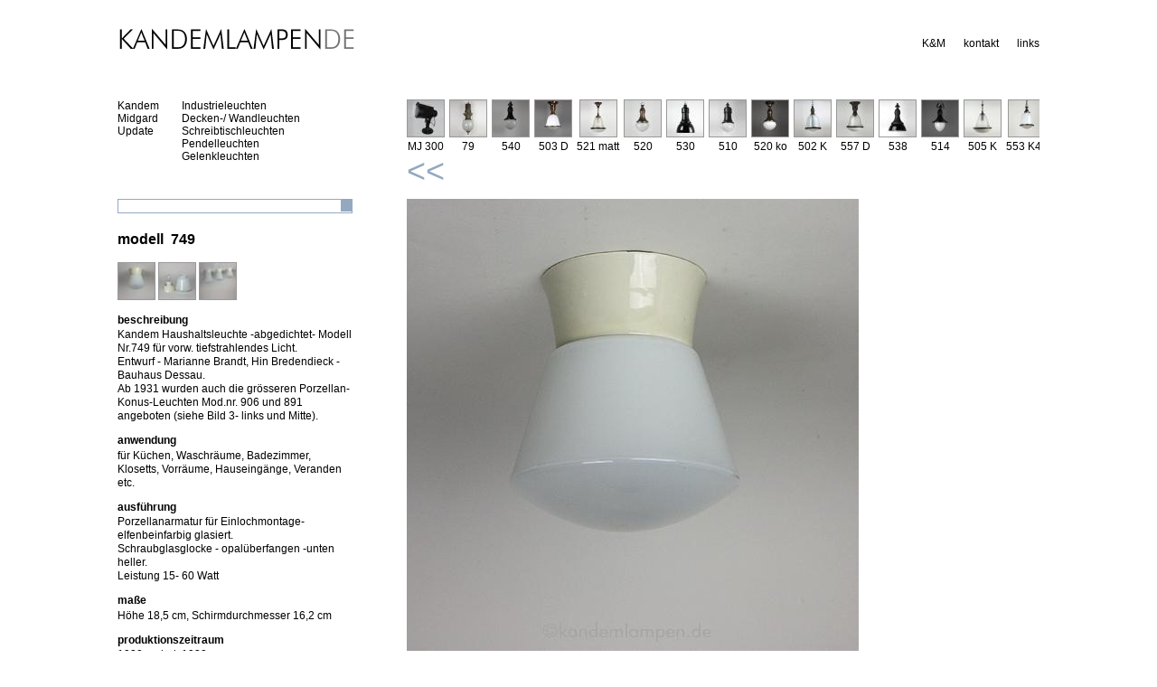

--- FILE ---
content_type: text/html; charset=UTF-8
request_url: https://kandemlampen.de/index.php?modell=749&amp;kategorie=5&amp;pic=2
body_size: 4712
content:
<!DOCTYPE html PUBLIC "-//W3C//DTD XHTML 1.0 Strict//EN" "http://www.w3.org/TR/xhtml1/DTD/xhtml1-strict.dtd">
<html xmlns="http://www.w3.org/1999/xhtml" lang="de">
<head>
<meta http-equiv="Content-Type" content="text/html; charset=utf-8" />
<title>Kandemlampen Modell 749</title>
<meta name="description" content="Kandemlampen.de ist eine Zusammenstellung von verschiedenen Lampen mit dokumentarischem Anspruch und spezieller Ausrichtung auf Kandem, Midgard und Zeiss-Ikon." />
<meta name="copyright" content="Copyright (c) 2010 Uli Steube" />
<meta name="author" content="Uli Steube" />
<link rel="stylesheet" type="text/css" href="kandemlampen.css" />
</head>
<body onload="init()">
<div id="wrap">
  <div id="header">
  <a href="index.php?lang=de"><img src="logo.gif" alt="Logo Kandemlampen" width="263" height="26" style="border:none;" /></a>

    <div id="nav">
      <ul>
        <!--<li><a href="index.php?seite=hauptseite&lang="></a></li>-->
        <li><a href="index.php?seite=geschichte&amp;lang=de">K&amp;M</a></li>
        <li><a href="index.php?seite=impressum&amp;lang=de">kontakt</a></li>
        <li><a href="index.php?seite=links&amp;lang=de">links</a></li>
		 <!--<li><a href="index.php?modell=749&amp;amp;kategorie=5&amp;amp;pic=2&lang=en">englisch</a></li>-->
      </ul>
    </div>
  </div>
  
<div id="links">

    <ul class="l">
      <li><a href='index.php?amp;kategorie=5&amp;amp;pic=2&amp;hersteller=Kandem'>Kandem</a></li>
<li><a href='index.php?amp;kategorie=5&amp;amp;pic=2&amp;hersteller=Midgard'>Midgard</a></li>
<li><a href='index.php?amp;kategorie=5&amp;amp;pic=2&amp;hersteller=Update'>Update</a></li>
    </ul>


    <ul class="l">
      <li><a href='index.php?amp;kategorie=5&amp;amp;pic=2&amp;kategorie=1'>Industrieleuchten</a></li>
<li><a href='index.php?amp;kategorie=5&amp;amp;pic=2&amp;kategorie=2'>Decken-/ Wandleuchten</a></li>
<li><a href='index.php?amp;kategorie=5&amp;amp;pic=2&amp;kategorie=3'>Schreibtischleuchten</a></li>
<li><a href='index.php?amp;kategorie=5&amp;amp;pic=2&amp;kategorie=4'>Pendelleuchten</a></li>
<li><a href='index.php?amp;kategorie=5&amp;amp;pic=2&amp;kategorie=5'>Gelenkleuchten</a></li>
    </ul>


    <ul class="r">
          </ul>
 


    <form action="index.php" method="get" id="textsearch">
	<div>
      <input name="search" type="text" id="txt" value=""/>
     <!-- <input type="image" name="imageField" src="images/downbox1.gif" />-->
	 <input type="submit"  id="knopf" />
	 </div>
    </form>


  <h2>modell&nbsp;&nbsp;749</h2>

<a href='index.php?modell=749&amp;amp;amp;kategorie=5&amp;amp;amp;pic=2&amp;amp;pic=1' onclick='return bild("images/Kandem/749/1.jpg")'><img src="images/Kandem/749/1_tn.jpg" alt="749" /></a>
<a href='index.php?modell=749&amp;amp;amp;kategorie=5&amp;amp;amp;pic=2&amp;amp;pic=2' onclick='return bild("images/Kandem/749/2.jpg")'><img src="images/Kandem/749/2_tn.jpg" alt="749" /></a>
<a href='index.php?modell=749&amp;amp;amp;kategorie=5&amp;amp;amp;pic=2&amp;amp;pic=3' onclick='return bild("images/Kandem/749/3.jpg")'><img src="images/Kandem/749/3_tn.jpg" alt="749" /></a><h4>beschreibung</h4><p>Kandem Haushaltsleuchte -abgedichtet- Modell Nr.749 für vorw. tiefstrahlendes Licht.<br />
Entwurf - Marianne Brandt, Hin Bredendieck -Bauhaus Dessau.<br />
Ab 1931 wurden auch die grösseren Porzellan-Konus-Leuchten Mod.nr. 906 und 891 angeboten (siehe Bild 3- links und Mitte).</p>
<h4>anwendung</h4><p>für Küchen, Waschräume, Badezimmer, Klosetts, Vorräume, Hauseingänge, Veranden etc.</p>
<h4>ausf&uuml;hrung</h4><p>Porzellanarmatur für Einlochmontage- elfenbeinfarbig glasiert.<br />
Schraubglasglocke - opalüberfangen -unten heller.<br />
Leistung 15- 60 Watt</p>
<h4>ma&szlig;e</h4><p>Höhe 18,5 cm, Schirmdurchmesser 16,2 cm</p>
<h4>produktionszeitraum</h4><p>1930 - mind. 1939</p>
 </div> 
<div id="rechts">


  <div id="filterfield">  
  <div id="scroller" style="width: 12740px">
    <dl><dt><a href="index.php?modell=MJ 300&amp;amp;kategorie=5&amp;amp;pic=2"><img src="images/Kandem/MJ_300/1_tn.jpg" alt="MJ_300"/></a></dt><dd>MJ 300</dd></dl><dl><dt><a href="index.php?modell=79&amp;amp;kategorie=5&amp;amp;pic=2"><img src="images/Kandem/79/1_tn.jpg" alt="79"/></a></dt><dd>79</dd></dl><dl><dt><a href="index.php?modell=540&amp;amp;kategorie=5&amp;amp;pic=2"><img src="images/Kandem/540/1_tn.jpg" alt="540"/></a></dt><dd>540</dd></dl><dl><dt><a href="index.php?modell=503 D&amp;amp;kategorie=5&amp;amp;pic=2"><img src="images/Kandem/503_D/1_tn.jpg" alt="503_D"/></a></dt><dd>503 D</dd></dl><dl><dt><a href="index.php?modell=521 matt&amp;amp;kategorie=5&amp;amp;pic=2"><img src="images/Kandem/521_matt/1_tn.jpg" alt="521_matt"/></a></dt><dd>521 matt</dd></dl><dl><dt><a href="index.php?modell=520&amp;amp;kategorie=5&amp;amp;pic=2"><img src="images/Kandem/520/1_tn.jpg" alt="520"/></a></dt><dd>520</dd></dl><dl><dt><a href="index.php?modell=530&amp;amp;kategorie=5&amp;amp;pic=2"><img src="images/Kandem/530/1_tn.jpg" alt="530"/></a></dt><dd>530</dd></dl><dl><dt><a href="index.php?modell=510&amp;amp;kategorie=5&amp;amp;pic=2"><img src="images/Kandem/510/1_tn.jpg" alt="510"/></a></dt><dd>510</dd></dl><dl><dt><a href="index.php?modell=520 ko&amp;amp;kategorie=5&amp;amp;pic=2"><img src="images/Kandem/520_ko/1_tn.jpg" alt="520_ko"/></a></dt><dd>520 ko</dd></dl><dl><dt><a href="index.php?modell=502 K&amp;amp;kategorie=5&amp;amp;pic=2"><img src="images/Kandem/502_K/1_tn.jpg" alt="502_K"/></a></dt><dd>502 K</dd></dl><dl><dt><a href="index.php?modell=557 D&amp;amp;kategorie=5&amp;amp;pic=2"><img src="images/Kandem/557_D/1_tn.jpg" alt="557_D"/></a></dt><dd>557 D</dd></dl><dl><dt><a href="index.php?modell=538&amp;amp;kategorie=5&amp;amp;pic=2"><img src="images/Kandem/538/1_tn.jpg" alt="538"/></a></dt><dd>538</dd></dl><dl><dt><a href="index.php?modell=514&amp;amp;kategorie=5&amp;amp;pic=2"><img src="images/Kandem/514/1_tn.jpg" alt="514"/></a></dt><dd>514</dd></dl><dl><dt><a href="index.php?modell=505 K&amp;amp;kategorie=5&amp;amp;pic=2"><img src="images/Kandem/505_K/1_tn.jpg" alt="505_K"/></a></dt><dd>505 K</dd></dl><dl><dt><a href="index.php?modell=553 K40&amp;amp;kategorie=5&amp;amp;pic=2"><img src="images/Kandem/553_K40/1_tn.jpg" alt="553_K40"/></a></dt><dd>553 K40</dd></dl><dl><dt><a href="index.php?modell=534&amp;amp;kategorie=5&amp;amp;pic=2"><img src="images/Kandem/534/1_tn.jpg" alt="534"/></a></dt><dd>534</dd></dl><dl><dt><a href="index.php?modell=552 k&amp;amp;kategorie=5&amp;amp;pic=2"><img src="images/Kandem/552_k/1_tn.jpg" alt="552_k"/></a></dt><dd>552 k</dd></dl><dl><dt><a href="index.php?modell=541&amp;amp;kategorie=5&amp;amp;pic=2"><img src="images/Kandem/541/1_tn.jpg" alt="541"/></a></dt><dd>541</dd></dl><dl><dt><a href="index.php?modell=523&amp;amp;kategorie=5&amp;amp;pic=2"><img src="images/Kandem/523/1_tn.jpg" alt="523"/></a></dt><dd>523</dd></dl><dl><dt><a href="index.php?modell=553 r&amp;amp;kategorie=5&amp;amp;pic=2"><img src="images/Update/553_r/1_tn.jpg" alt="553_r"/></a></dt><dd>553 r</dd></dl><dl><dt><a href="index.php?modell=529&amp;amp;kategorie=5&amp;amp;pic=2"><img src="images/Kandem/529/1_tn.jpg" alt="529"/></a></dt><dd>529</dd></dl><dl><dt><a href="index.php?modell=551&amp;amp;kategorie=5&amp;amp;pic=2"><img src="images/Kandem/551/1_tn.jpg" alt="551"/></a></dt><dd>551</dd></dl><dl><dt><a href="index.php?modell=564 H em&amp;amp;kategorie=5&amp;amp;pic=2"><img src="images/Kandem/564_H_em/1_tn.jpg" alt="564_H_em"/></a></dt><dd>564 H em</dd></dl><dl><dt><a href="index.php?modell=564 em&amp;amp;kategorie=5&amp;amp;pic=2"><img src="images/Kandem/564_em/1_tn.jpg" alt="564_em"/></a></dt><dd>564 em</dd></dl><dl><dt><a href="index.php?modell=591 K&amp;amp;kategorie=5&amp;amp;pic=2"><img src="images/Kandem/591_K/1_tn.jpg" alt="591_K"/></a></dt><dd>591 K</dd></dl><dl><dt><a href="index.php?modell=595 em&amp;amp;kategorie=5&amp;amp;pic=2"><img src="images/Kandem/595_em/1_tn.jpg" alt="595_em"/></a></dt><dd>595 em</dd></dl><dl><dt><a href="index.php?modell=593 KK&amp;amp;kategorie=5&amp;amp;pic=2"><img src="images/Kandem/593_KK/1_tn.jpg" alt="593_KK"/></a></dt><dd>593 KK</dd></dl><dl><dt><a href="index.php?modell=600&amp;amp;kategorie=5&amp;amp;pic=2"><img src="images/Kandem/600/1_tn.jpg" alt="600"/></a></dt><dd>600</dd></dl><dl><dt><a href="index.php?modell=533 r&amp;amp;kategorie=5&amp;amp;pic=2"><img src="images/Kandem/533_r/1_tn.jpg" alt="533_r"/></a></dt><dd>533 r</dd></dl><dl><dt><a href="index.php?modell=565 K30&amp;amp;kategorie=5&amp;amp;pic=2"><img src="images/Kandem/565_K30/1_tn.jpg" alt="565_K30"/></a></dt><dd>565 K30</dd></dl><dl><dt><a href="index.php?modell=574&amp;amp;kategorie=5&amp;amp;pic=2"><img src="images/Kandem/574/1_tn.jpg" alt="574"/></a></dt><dd>574</dd></dl><dl><dt><a href="index.php?modell=573&amp;amp;kategorie=5&amp;amp;pic=2"><img src="images/Kandem/573/1_tn.jpg" alt="573"/></a></dt><dd>573</dd></dl><dl><dt><a href="index.php?modell=533 KK&amp;amp;kategorie=5&amp;amp;pic=2"><img src="images/Kandem/533_KK/1_tn.jpg" alt="533_KK"/></a></dt><dd>533 KK</dd></dl><dl><dt><a href="index.php?modell=603&amp;amp;kategorie=5&amp;amp;pic=2"><img src="images/Kandem/603/1_tn.jpg" alt="603"/></a></dt><dd>603</dd></dl><dl><dt><a href="index.php?modell=537&amp;amp;kategorie=5&amp;amp;pic=2"><img src="images/Kandem/537/1_tn.jpg" alt="537"/></a></dt><dd>537</dd></dl><dl><dt><a href="index.php?modell=542&amp;amp;kategorie=5&amp;amp;pic=2"><img src="images/Kandem/542/1_tn.jpg" alt="542"/></a></dt><dd>542</dd></dl><dl><dt><a href="index.php?modell=110&amp;amp;kategorie=5&amp;amp;pic=2"><img src="images/Midgard/110/1_tn.jpg" alt="110"/></a></dt><dd>110</dd></dl><dl><dt><a href="index.php?modell=114 G2&amp;amp;kategorie=5&amp;amp;pic=2"><img src="images/Midgard/114_G2/1_tn.jpg" alt="114_G2"/></a></dt><dd>114 G2</dd></dl><dl><dt><a href="index.php?modell=648 opal&amp;amp;kategorie=5&amp;amp;pic=2"><img src="images/Kandem/648_opal/1_tn.jpg" alt="648_opal"/></a></dt><dd>648 opal</dd></dl><dl><dt><a href="index.php?modell=634 D spg&amp;amp;kategorie=5&amp;amp;pic=2"><img src="images/Kandem/634_D_spg/1_tn.jpg" alt="634_D_spg"/></a></dt><dd>634 D spg</dd></dl><dl><dt><a href="index.php?modell=116&amp;amp;kategorie=5&amp;amp;pic=2"><img src="images/Midgard/116/1_tn.jpg" alt="116"/></a></dt><dd>116</dd></dl><dl><dt><a href="index.php?modell=612 spg&amp;amp;kategorie=5&amp;amp;pic=2"><img src="images/Kandem/612_spg/1_tn.jpg" alt="612_spg"/></a></dt><dd>612 spg</dd></dl><dl><dt><a href="index.php?modell=588&amp;amp;kategorie=5&amp;amp;pic=2"><img src="images/Kandem/588/1_tn.jpg" alt="588"/></a></dt><dd>588</dd></dl><dl><dt><a href="index.php?modell=595 TT&amp;amp;kategorie=5&amp;amp;pic=2"><img src="images/Kandem/595_TT/1_tn.jpg" alt="595_TT"/></a></dt><dd>595 TT</dd></dl><dl><dt><a href="index.php?modell=535 spg&amp;amp;kategorie=5&amp;amp;pic=2"><img src="images/Kandem/535_spg/1_tn.jpg" alt="535_spg"/></a></dt><dd>535 spg</dd></dl><dl><dt><a href="index.php?modell=571&amp;amp;kategorie=5&amp;amp;pic=2"><img src="images/Kandem/571/1_tn.jpg" alt="571"/></a></dt><dd>571</dd></dl><dl><dt><a href="index.php?modell=567&amp;amp;kategorie=5&amp;amp;pic=2"><img src="images/Kandem/567/1_tn.jpg" alt="567"/></a></dt><dd>567</dd></dl><dl><dt><a href="index.php?modell=650 sp&amp;amp;kategorie=5&amp;amp;pic=2"><img src="images/Kandem/650_sp/1_tn.jpg" alt="650_sp"/></a></dt><dd>650 sp</dd></dl><dl><dt><a href="index.php?modell=564 kl&amp;amp;kategorie=5&amp;amp;pic=2"><img src="images/Kandem/564_kl/1_tn.jpg" alt="564_kl"/></a></dt><dd>564 kl</dd></dl><dl><dt><a href="index.php?modell=566 K30&amp;amp;kategorie=5&amp;amp;pic=2"><img src="images/Kandem/566_K30/1_tn.jpg" alt="566_K30"/></a></dt><dd>566 K30</dd></dl><dl><dt><a href="index.php?modell=545 Ko&amp;amp;kategorie=5&amp;amp;pic=2"><img src="images/Kandem/545_Ko/1_tn.jpg" alt="545_Ko"/></a></dt><dd>545 Ko</dd></dl><dl><dt><a href="index.php?modell=596&amp;amp;kategorie=5&amp;amp;pic=2"><img src="images/Kandem/596/1_tn.jpg" alt="596"/></a></dt><dd>596</dd></dl><dl><dt><a href="index.php?modell=640 K18&amp;amp;kategorie=5&amp;amp;pic=2"><img src="images/Kandem/640_K18/1_tn.jpg" alt="640_K18"/></a></dt><dd>640 K18</dd></dl><dl><dt><a href="index.php?modell=566a Pl Ak&amp;amp;kategorie=5&amp;amp;pic=2"><img src="images/Kandem/566a_Pl_Ak/1_tn.jpg" alt="566a_Pl_Ak"/></a></dt><dd>566a Pl Ak</dd></dl><dl><dt><a href="index.php?modell=601 Gl&amp;amp;kategorie=5&amp;amp;pic=2"><img src="images/Kandem/601_Gl/1_tn.jpg" alt="601_Gl"/></a></dt><dd>601 Gl</dd></dl><dl><dt><a href="index.php?modell=624 k18&amp;amp;kategorie=5&amp;amp;pic=2"><img src="images/Kandem/624_k18/1_tn.jpg" alt="624_k18"/></a></dt><dd>624 k18</dd></dl><dl><dt><a href="index.php?modell=615 GB spg&amp;amp;kategorie=5&amp;amp;pic=2"><img src="images/Kandem/615_GB_spg/1_tn.jpg" alt="615_GB_spg"/></a></dt><dd>615 GB spg</dd></dl><dl><dt><a href="index.php?modell=644 K18&amp;amp;kategorie=5&amp;amp;pic=2"><img src="images/Kandem/644_K18/1_tn.jpg" alt="644_K18"/></a></dt><dd>644 K18</dd></dl><dl><dt><a href="index.php?modell=524 Sp&amp;amp;kategorie=5&amp;amp;pic=2"><img src="images/Kandem/524_Sp/1_tn.jpg" alt="524_Sp"/></a></dt><dd>524 Sp</dd></dl><dl><dt><a href="index.php?modell=522 r&amp;amp;kategorie=5&amp;amp;pic=2"><img src="images/Kandem/522_r/1_tn.jpg" alt="522_r"/></a></dt><dd>522 r</dd></dl><dl><dt><a href="index.php?modell=671 M&amp;amp;kategorie=5&amp;amp;pic=2"><img src="images/Kandem/671_M/1_tn.jpg" alt="671_M"/></a></dt><dd>671 M</dd></dl><dl><dt><a href="index.php?modell=524 p40&amp;amp;kategorie=5&amp;amp;pic=2"><img src="images/Kandem/524_p40/1_tn.jpg" alt="524_p40"/></a></dt><dd>524 p40</dd></dl><dl><dt><a href="index.php?modell=640 p40&amp;amp;kategorie=5&amp;amp;pic=2"><img src="images/Kandem/640_p40/1_tn.jpg" alt="640_p40"/></a></dt><dd>640 p40</dd></dl><dl><dt><a href="index.php?modell=674 M&amp;amp;kategorie=5&amp;amp;pic=2"><img src="images/Kandem/674_M/1_tn.jpg" alt="674_M"/></a></dt><dd>674 M</dd></dl><dl><dt><a href="index.php?modell=efa 22&amp;amp;kategorie=5&amp;amp;pic=2"><img src="images/Kandem/efa_22/1_tn.jpg" alt="efa_22"/></a></dt><dd>efa 22</dd></dl><dl><dt><a href="index.php?modell=636&amp;amp;kategorie=5&amp;amp;pic=2"><img src="images/Kandem/636/1_tn.jpg" alt="636"/></a></dt><dd>636</dd></dl><dl><dt><a href="index.php?modell=680 e&amp;amp;kategorie=5&amp;amp;pic=2"><img src="images/Kandem/680_e/1_tn.jpg" alt="680_e"/></a></dt><dd>680 e</dd></dl><dl><dt><a href="index.php?modell=652 ko&amp;amp;kategorie=5&amp;amp;pic=2"><img src="images/Kandem/652_ko/1_tn.jpg" alt="652_ko"/></a></dt><dd>652 ko</dd></dl><dl><dt><a href="index.php?modell=679 drg&amp;amp;kategorie=5&amp;amp;pic=2"><img src="images/Kandem/679_drg/1_tn.jpg" alt="679_drg"/></a></dt><dd>679 drg</dd></dl><dl><dt><a href="index.php?modell=656 w&amp;amp;kategorie=5&amp;amp;pic=2"><img src="images/Kandem/656_w/1_tn.jpg" alt="656_w"/></a></dt><dd>656 w</dd></dl><dl><dt><a href="index.php?modell=656 kg&amp;amp;kategorie=5&amp;amp;pic=2"><img src="images/Kandem/656_kg/1_tn.jpg" alt="656_kg"/></a></dt><dd>656 kg</dd></dl><dl><dt><a href="index.php?modell=673 M&amp;amp;kategorie=5&amp;amp;pic=2"><img src="images/Kandem/673_M/1_tn.jpg" alt="673_M"/></a></dt><dd>673 M</dd></dl><dl><dt><a href="index.php?modell=657&amp;amp;kategorie=5&amp;amp;pic=2"><img src="images/Kandem/657/1_tn.jpg" alt="657"/></a></dt><dd>657</dd></dl><dl><dt><a href="index.php?modell=721&amp;amp;kategorie=5&amp;amp;pic=2"><img src="images/Update/721/1_tn.jpg" alt="721"/></a></dt><dd>721</dd></dl><dl><dt><a href="index.php?modell=714 p40&amp;amp;kategorie=5&amp;amp;pic=2"><img src="images/Kandem/714_p40/1_tn.jpg" alt="714_p40"/></a></dt><dd>714 p40</dd></dl><dl><dt><a href="index.php?modell=719&amp;amp;kategorie=5&amp;amp;pic=2"><img src="images/Kandem/719/1_tn.jpg" alt="719"/></a></dt><dd>719</dd></dl><dl><dt><a href="index.php?modell=679 gv&amp;amp;kategorie=5&amp;amp;pic=2"><img src="images/Kandem/679_gv/1_tn.jpg" alt="679_gv"/></a></dt><dd>679 gv</dd></dl><dl><dt><a href="index.php?modell=717&amp;amp;kategorie=5&amp;amp;pic=2"><img src="images/Kandem/717/1_tn.jpg" alt="717"/></a></dt><dd>717</dd></dl><dl><dt><a href="index.php?modell=648 d spg tt&amp;amp;kategorie=5&amp;amp;pic=2"><img src="images/Kandem/648_d_spg_tt/1_tn.jpg" alt="648_d_spg_tt"/></a></dt><dd>648 d spg tt</dd></dl><dl><dt><a href="index.php?modell=711P40mv&amp;amp;kategorie=5&amp;amp;pic=2"><img src="images/Kandem/711P40mv/1_tn.jpg" alt="711P40mv"/></a></dt><dd>711P40mv</dd></dl><dl><dt><a href="index.php?modell=701&amp;amp;kategorie=5&amp;amp;pic=2"><img src="images/Kandem/701/1_tn.jpg" alt="701"/></a></dt><dd>701</dd></dl><dl><dt><a href="index.php?modell=702e&amp;amp;kategorie=5&amp;amp;pic=2"><img src="images/Kandem/702e/1_tn.jpg" alt="702e"/></a></dt><dd>702e</dd></dl><dl><dt><a href="index.php?modell=702 g&amp;amp;kategorie=5&amp;amp;pic=2"><img src="images/Kandem/702_g/1_tn.jpg" alt="702_g"/></a></dt><dd>702 g</dd></dl><dl><dt><a href="index.php?modell=711P40kg&amp;amp;kategorie=5&amp;amp;pic=2"><img src="images/Kandem/711P40kg/1_tn.jpg" alt="711P40kg"/></a></dt><dd>711P40kg</dd></dl><dl><dt><a href="index.php?modell=677 P40&amp;amp;kategorie=5&amp;amp;pic=2"><img src="images/Kandem/677_P40/1_tn.jpg" alt="677_P40"/></a></dt><dd>677 P40</dd></dl><dl><dt><a href="index.php?modell=679 b&amp;amp;kategorie=5&amp;amp;pic=2"><img src="images/Kandem/679_b/1_tn.jpg" alt="679_b"/></a></dt><dd>679 b</dd></dl><dl><dt><a href="index.php?modell=712 p40&amp;amp;kategorie=5&amp;amp;pic=2"><img src="images/Kandem/712_p40/1_tn.jpg" alt="712_p40"/></a></dt><dd>712 p40</dd></dl><dl><dt><a href="index.php?modell=756 gv&amp;amp;kategorie=5&amp;amp;pic=2"><img src="images/Kandem/756_gv/1_tn.jpg" alt="756_gv"/></a></dt><dd>756 gv</dd></dl><dl><dt><a href="index.php?modell=736&amp;amp;kategorie=5&amp;amp;pic=2"><img src="images/Kandem/736/1_tn.jpg" alt="736"/></a></dt><dd>736</dd></dl><dl><dt><a href="index.php?modell=731 P80&amp;amp;kategorie=5&amp;amp;pic=2"><img src="images/Kandem/731_P80/1_tn.jpg" alt="731_P80"/></a></dt><dd>731 P80</dd></dl><dl><dt><a href="index.php?modell=755 P40&amp;amp;kategorie=5&amp;amp;pic=2"><img src="images/Kandem/755_P40/1_tn.jpg" alt="755_P40"/></a></dt><dd>755 P40</dd></dl><dl><dt><a href="index.php?modell=789 p40&amp;amp;kategorie=5&amp;amp;pic=2"><img src="images/Kandem/789_p40/1_tn.jpg" alt="789_p40"/></a></dt><dd>789 p40</dd></dl><dl><dt><a href="index.php?modell=756 dgr&amp;amp;kategorie=5&amp;amp;pic=2"><img src="images/Kandem/756_dgr/1_tn.jpg" alt="756_dgr"/></a></dt><dd>756 dgr</dd></dl><dl><dt><a href="index.php?modell=109&amp;amp;kategorie=5&amp;amp;pic=2"><img src="images/Midgard/109/1_tn.jpg" alt="109"/></a></dt><dd>109</dd></dl><dl><dt><a href="index.php?modell=740&amp;amp;kategorie=5&amp;amp;pic=2"><img src="images/Kandem/740/1_tn.jpg" alt="740"/></a></dt><dd>740</dd></dl><dl><dt><a href="index.php?modell=796&amp;amp;kategorie=5&amp;amp;pic=2"><img src="images/Kandem/796/1_tn.jpg" alt="796"/></a></dt><dd>796</dd></dl><dl><dt><a href="index.php?modell=724&amp;amp;kategorie=5&amp;amp;pic=2"><img src="images/Kandem/724/1_tn.jpg" alt="724"/></a></dt><dd>724</dd></dl><dl><dt><a href="index.php?modell=741 - I&amp;amp;kategorie=5&amp;amp;pic=2"><img src="images/Kandem/741___I/1_tn.jpg" alt="741___I"/></a></dt><dd>741 - I</dd></dl><dl><dt><a href="index.php?modell=857 k18&amp;amp;kategorie=5&amp;amp;pic=2"><img src="images/Kandem/857_k18/1_tn.jpg" alt="857_k18"/></a></dt><dd>857 k18</dd></dl><dl><dt><a href="index.php?modell=786 P50&amp;amp;kategorie=5&amp;amp;pic=2"><img src="images/Kandem/786_P50/1_tn.jpg" alt="786_P50"/></a></dt><dd>786 P50</dd></dl><dl><dt><a href="index.php?modell=781 p40&amp;amp;kategorie=5&amp;amp;pic=2"><img src="images/Kandem/781_p40/1_tn.jpg" alt="781_p40"/></a></dt><dd>781 p40</dd></dl><dl><dt><a href="index.php?modell=801&amp;amp;kategorie=5&amp;amp;pic=2"><img src="images/Kandem/801/1_tn.jpg" alt="801"/></a></dt><dd>801</dd></dl><dl><dt><a href="index.php?modell=775 P40&amp;amp;kategorie=5&amp;amp;pic=2"><img src="images/Kandem/775_P40/1_tn.jpg" alt="775_P40"/></a></dt><dd>775 P40</dd></dl><dl><dt><a href="index.php?modell=701 Pl&amp;amp;kategorie=5&amp;amp;pic=2"><img src="images/Kandem/701_Pl/1_tn.jpg" alt="701_Pl"/></a></dt><dd>701 Pl</dd></dl><dl><dt><a href="index.php?modell=112&amp;amp;kategorie=5&amp;amp;pic=2"><img src="images/Midgard/112/1_tn.jpg" alt="112"/></a></dt><dd>112</dd></dl><dl><dt><a href="index.php?modell=752&amp;amp;kategorie=5&amp;amp;pic=2"><img src="images/Kandem/752/1_tn.jpg" alt="752"/></a></dt><dd>752</dd></dl><dl><dt><a href="index.php?modell=749&amp;amp;kategorie=5&amp;amp;pic=2"><img src="images/Kandem/749/1_tn.jpg" alt="749"/></a></dt><dd>749</dd></dl><dl><dt><a href="index.php?modell=761&amp;amp;kategorie=5&amp;amp;pic=2"><img src="images/Kandem/761/1_tn.jpg" alt="761"/></a></dt><dd>761</dd></dl><dl><dt><a href="index.php?modell=827&amp;amp;kategorie=5&amp;amp;pic=2"><img src="images/Kandem/827/1_tn.jpg" alt="827"/></a></dt><dd>827</dd></dl><dl><dt><a href="index.php?modell=750&amp;amp;kategorie=5&amp;amp;pic=2"><img src="images/Kandem/750/1_tn.jpg" alt="750"/></a></dt><dd>750</dd></dl><dl><dt><a href="index.php?modell=745 Pl&amp;amp;kategorie=5&amp;amp;pic=2"><img src="images/Kandem/745_Pl/1_tn.jpg" alt="745_Pl"/></a></dt><dd>745 Pl</dd></dl><dl><dt><a href="index.php?modell=764 M&amp;amp;kategorie=5&amp;amp;pic=2"><img src="images/Kandem/764_M/1_tn.jpg" alt="764_M"/></a></dt><dd>764 M</dd></dl><dl><dt><a href="index.php?modell=841&amp;amp;kategorie=5&amp;amp;pic=2"><img src="images/Kandem/841/1_tn.jpg" alt="841"/></a></dt><dd>841</dd></dl><dl><dt><a href="index.php?modell=788&amp;amp;kategorie=5&amp;amp;pic=2"><img src="images/Kandem/788/1_tn.jpg" alt="788"/></a></dt><dd>788</dd></dl><dl><dt><a href="index.php?modell=787&amp;amp;kategorie=5&amp;amp;pic=2"><img src="images/Kandem/787/1_tn.jpg" alt="787"/></a></dt><dd>787</dd></dl><dl><dt><a href="index.php?modell=831&amp;amp;kategorie=5&amp;amp;pic=2"><img src="images/Kandem/831/1_tn.jpg" alt="831"/></a></dt><dd>831</dd></dl><dl><dt><a href="index.php?modell=832&amp;amp;kategorie=5&amp;amp;pic=2"><img src="images/Update/832/1_tn.jpg" alt="832"/></a></dt><dd>832</dd></dl><dl><dt><a href="index.php?modell=900&amp;amp;kategorie=5&amp;amp;pic=2"><img src="images/Kandem/900/1_tn.jpg" alt="900"/></a></dt><dd>900</dd></dl><dl><dt><a href="index.php?modell=887 spg&amp;amp;kategorie=5&amp;amp;pic=2"><img src="images/Kandem/887_spg/1_tn.jpg" alt="887_spg"/></a></dt><dd>887 spg</dd></dl><dl><dt><a href="index.php?modell=883&amp;amp;kategorie=5&amp;amp;pic=2"><img src="images/Kandem/883/1_tn.jpg" alt="883"/></a></dt><dd>883</dd></dl><dl><dt><a href="index.php?modell=829&amp;amp;kategorie=5&amp;amp;pic=2"><img src="images/Kandem/829/1_tn.jpg" alt="829"/></a></dt><dd>829</dd></dl><dl><dt><a href="index.php?modell=737 p50&amp;amp;kategorie=5&amp;amp;pic=2"><img src="images/Kandem/737_p50/1_tn.jpg" alt="737_p50"/></a></dt><dd>737 p50</dd></dl><dl><dt><a href="index.php?modell=919 st1&amp;amp;kategorie=5&amp;amp;pic=2"><img src="images/Kandem/919_st1/1_tn.jpg" alt="919_st1"/></a></dt><dd>919 st1</dd></dl><dl><dt><a href="index.php?modell=725 Ak&amp;amp;kategorie=5&amp;amp;pic=2"><img src="images/Kandem/725_Ak/1_tn.jpg" alt="725_Ak"/></a></dt><dd>725 Ak</dd></dl><dl><dt><a href="index.php?modell=768 spg&amp;amp;kategorie=5&amp;amp;pic=2"><img src="images/Kandem/768_spg/1_tn.jpg" alt="768_spg"/></a></dt><dd>768 spg</dd></dl><dl><dt><a href="index.php?modell=834 st2&amp;amp;kategorie=5&amp;amp;pic=2"><img src="images/Kandem/834_st2/1_tn.jpg" alt="834_st2"/></a></dt><dd>834 st2</dd></dl><dl><dt><a href="index.php?modell=937&amp;amp;kategorie=5&amp;amp;pic=2"><img src="images/Kandem/937/1_tn.jpg" alt="937"/></a></dt><dd>937</dd></dl><dl><dt><a href="index.php?modell=945&amp;amp;kategorie=5&amp;amp;pic=2"><img src="images/Kandem/945/1_tn.jpg" alt="945"/></a></dt><dd>945</dd></dl><dl><dt><a href="index.php?modell=943v&amp;amp;kategorie=5&amp;amp;pic=2"><img src="images/Kandem/943v/1_tn.jpg" alt="943v"/></a></dt><dd>943v</dd></dl><dl><dt><a href="index.php?modell=Nr. 1 em&amp;amp;kategorie=5&amp;amp;pic=2"><img src="images/Kandem/Nr._1_em/1_tn.jpg" alt="Nr._1_em"/></a></dt><dd>Nr. 1 em</dd></dl><dl><dt><a href="index.php?modell=935&amp;amp;kategorie=5&amp;amp;pic=2"><img src="images/Kandem/935/1_tn.jpg" alt="935"/></a></dt><dd>935</dd></dl><dl><dt><a href="index.php?modell=115 F&amp;amp;kategorie=5&amp;amp;pic=2"><img src="images/Midgard/115_F/1_tn.jpg" alt="115_F"/></a></dt><dd>115 F</dd></dl><dl><dt><a href="index.php?modell=116 L&amp;amp;kategorie=5&amp;amp;pic=2"><img src="images/Midgard/116_L/1_tn.jpg" alt="116_L"/></a></dt><dd>116 L</dd></dl><dl><dt><a href="index.php?modell=773 St A&amp;amp;kategorie=5&amp;amp;pic=2"><img src="images/Kandem/773_St_A/1_tn.jpg" alt="773_St_A"/></a></dt><dd>773 St A</dd></dl><dl><dt><a href="index.php?modell=971 K30&amp;amp;kategorie=5&amp;amp;pic=2"><img src="images/Kandem/971_K30/1_tn.jpg" alt="971_K30"/></a></dt><dd>971 K30</dd></dl><dl><dt><a href="index.php?modell=949 Ak&amp;amp;kategorie=5&amp;amp;pic=2"><img src="images/Kandem/949_Ak/1_tn.jpg" alt="949_Ak"/></a></dt><dd>949 Ak</dd></dl><dl><dt><a href="index.php?modell=971 a Pl&amp;amp;kategorie=5&amp;amp;pic=2"><img src="images/Kandem/971_a_Pl/1_tn.jpg" alt="971_a_Pl"/></a></dt><dd>971 a Pl</dd></dl><dl><dt><a href="index.php?modell=931 spg&amp;amp;kategorie=5&amp;amp;pic=2"><img src="images/Kandem/931_spg/1_tn.jpg" alt="931_spg"/></a></dt><dd>931 spg</dd></dl><dl><dt><a href="index.php?modell=945 H Dk&amp;amp;kategorie=5&amp;amp;pic=2"><img src="images/Kandem/945_H_Dk/1_tn.jpg" alt="945_H_Dk"/></a></dt><dd>945 H Dk</dd></dl><dl><dt><a href="index.php?modell=771 op&amp;amp;kategorie=5&amp;amp;pic=2"><img src="images/Kandem/771_op/1_tn.jpg" alt="771_op"/></a></dt><dd>771 op</dd></dl><dl><dt><a href="index.php?modell=968&amp;amp;kategorie=5&amp;amp;pic=2"><img src="images/Kandem/968/1_tn.jpg" alt="968"/></a></dt><dd>968</dd></dl><dl><dt><a href="index.php?modell=595&amp;amp;kategorie=5&amp;amp;pic=2"><img src="images/Kandem/595/1_tn.jpg" alt="595"/></a></dt><dd>595</dd></dl><dl><dt><a href="index.php?modell=112 S&amp;amp;kategorie=5&amp;amp;pic=2"><img src="images/Midgard/112_S/1_tn.jpg" alt="112_S"/></a></dt><dd>112 S</dd></dl><dl><dt><a href="index.php?modell=1004&amp;amp;kategorie=5&amp;amp;pic=2"><img src="images/Kandem/1004/1_tn.jpg" alt="1004"/></a></dt><dd>1004</dd></dl><dl><dt><a href="index.php?modell=969gv&amp;amp;kategorie=5&amp;amp;pic=2"><img src="images/Kandem/969gv/1_tn.jpg" alt="969gv"/></a></dt><dd>969gv</dd></dl><dl><dt><a href="index.php?modell=967 br&amp;amp;kategorie=5&amp;amp;pic=2"><img src="images/Kandem/967_br/1_tn.jpg" alt="967_br"/></a></dt><dd>967 br</dd></dl><dl><dt><a href="index.php?modell=922 sto&amp;amp;kategorie=5&amp;amp;pic=2"><img src="images/Kandem/922_sto/1_tn.jpg" alt="922_sto"/></a></dt><dd>922 sto</dd></dl><dl><dt><a href="index.php?modell=999&amp;amp;kategorie=5&amp;amp;pic=2"><img src="images/Kandem/999/1_tn.jpg" alt="999"/></a></dt><dd>999</dd></dl><dl><dt><a href="index.php?modell=741 - II&amp;amp;kategorie=5&amp;amp;pic=2"><img src="images/Kandem/741___II/1_tn.jpg" alt="741___II"/></a></dt><dd>741 - II</dd></dl><dl><dt><a href="index.php?modell=566 Pl&amp;amp;kategorie=5&amp;amp;pic=2"><img src="images/Kandem/566_Pl/1_tn.jpg" alt="566_Pl"/></a></dt><dd>566 Pl</dd></dl><dl><dt><a href="index.php?modell=800 tr 32 M&amp;amp;kategorie=5&amp;amp;pic=2"><img src="images/Kandem/800_tr_32_M/1_tn.jpg" alt="800_tr_32_M"/></a></dt><dd>800 tr 32 M</dd></dl><dl><dt><a href="index.php?modell=1038 p80&amp;amp;kategorie=5&amp;amp;pic=2"><img src="images/Kandem/1038_p80/1_tn.jpg" alt="1038_p80"/></a></dt><dd>1038 p80</dd></dl><dl><dt><a href="index.php?modell=883 off&amp;amp;kategorie=5&amp;amp;pic=2"><img src="images/Kandem/883_off/1_tn.jpg" alt="883_off"/></a></dt><dd>883 off</dd></dl><dl><dt><a href="index.php?modell=564 H&amp;amp;kategorie=5&amp;amp;pic=2"><img src="images/Kandem/564_H/1_tn.jpg" alt="564_H"/></a></dt><dd>564 H</dd></dl><dl><dt><a href="index.php?modell=810 off&amp;amp;kategorie=5&amp;amp;pic=2"><img src="images/Kandem/810_off/1_tn.jpg" alt="810_off"/></a></dt><dd>810 off</dd></dl><dl><dt><a href="index.php?modell=1002 Dk&amp;amp;kategorie=5&amp;amp;pic=2"><img src="images/Kandem/1002_Dk/1_tn.jpg" alt="1002_Dk"/></a></dt><dd>1002 Dk</dd></dl><dl><dt><a href="index.php?modell=564&amp;amp;kategorie=5&amp;amp;pic=2"><img src="images/Kandem/564/1_tn.jpg" alt="564"/></a></dt><dd>564</dd></dl><dl><dt><a href="index.php?modell=110 W3&amp;amp;kategorie=5&amp;amp;pic=2"><img src="images/Midgard/110_W3/1_tn.jpg" alt="110_W3"/></a></dt><dd>110 W3</dd></dl><dl><dt><a href="index.php?modell=802 Pl blgr&amp;amp;kategorie=5&amp;amp;pic=2"><img src="images/Kandem/802_Pl_blgr/1_tn.jpg" alt="802_Pl_blgr"/></a></dt><dd>802 Pl blgr</dd></dl><dl><dt><a href="index.php?modell=1051 p40&amp;amp;kategorie=5&amp;amp;pic=2"><img src="images/Kandem/1051_p40/1_tn.jpg" alt="1051_p40"/></a></dt><dd>1051 p40</dd></dl><dl><dt><a href="index.php?modell=800 Hg op Jt&amp;amp;kategorie=5&amp;amp;pic=2"><img src="images/Kandem/800_Hg_op_Jt/1_tn.jpg" alt="800_Hg_op_Jt"/></a></dt><dd>800 Hg op Jt</dd></dl><dl><dt><a href="index.php?modell=1058&amp;amp;kategorie=5&amp;amp;pic=2"><img src="images/Kandem/1058/1_tn.jpg" alt="1058"/></a></dt><dd>1058</dd></dl><dl><dt><a href="index.php?modell=Nr. 45&amp;amp;kategorie=5&amp;amp;pic=2"><img src="images/Kandem/Nr._45/1_tn.jpg" alt="Nr._45"/></a></dt><dd>Nr. 45</dd></dl><dl><dt><a href="index.php?modell=1053 p40&amp;amp;kategorie=5&amp;amp;pic=2"><img src="images/Kandem/1053_p40/1_tn.jpg" alt="1053_p40"/></a></dt><dd>1053 p40</dd></dl><dl><dt><a href="index.php?modell=1052 P40&amp;amp;kategorie=5&amp;amp;pic=2"><img src="images/Kandem/1052_P40/1_tn.jpg" alt="1052_P40"/></a></dt><dd>1052 P40</dd></dl><dl><dt><a href="index.php?modell=1044 p40&amp;amp;kategorie=5&amp;amp;pic=2"><img src="images/Kandem/1044_p40/1_tn.jpg" alt="1044_p40"/></a></dt><dd>1044 p40</dd></dl><dl><dt><a href="index.php?modell=1063 914 s&amp;amp;kategorie=5&amp;amp;pic=2"><img src="images/Kandem/1063_914_s/1_tn.jpg" alt="1063_914_s"/></a></dt><dd>1063 914 s</dd></dl><dl><dt><a href="index.php?modell=741 K30&amp;amp;kategorie=5&amp;amp;pic=2"><img src="images/Kandem/741_K30/1_tn.jpg" alt="741_K30"/></a></dt><dd>741 K30</dd></dl><dl><dt><a href="index.php?modell=801 Pl blgr&amp;amp;kategorie=5&amp;amp;pic=2"><img src="images/Kandem/801_Pl_blgr/1_tn.jpg" alt="801_Pl_blgr"/></a></dt><dd>801 Pl blgr</dd></dl><dl><dt><a href="index.php?modell=1023 Ü&amp;amp;kategorie=5&amp;amp;pic=2"><img src="images/Kandem/1023___/1_tn.jpg" alt="1023___"/></a></dt><dd>1023 Ü</dd></dl><dl><dt><a href="index.php?modell=1087 drg&amp;amp;kategorie=5&amp;amp;pic=2"><img src="images/Kandem/1087_drg/1_tn.jpg" alt="1087_drg"/></a></dt><dd>1087 drg</dd></dl><dl><dt><a href="index.php?modell=1137 P25&amp;amp;kategorie=5&amp;amp;pic=2"><img src="images/Kandem/1137_P25/1_tn.jpg" alt="1137_P25"/></a></dt><dd>1137 P25</dd></dl><dl><dt><a href="index.php?modell=1140&amp;amp;kategorie=5&amp;amp;pic=2"><img src="images/Kandem/1140/1_tn.jpg" alt="1140"/></a></dt><dd>1140</dd></dl><dl><dt><a href="index.php?modell=1132 P40&amp;amp;kategorie=5&amp;amp;pic=2"><img src="images/Kandem/1132_P40/1_tn.jpg" alt="1132_P40"/></a></dt><dd>1132 P40</dd></dl><dl><dt><a href="index.php?modell=1187 Tr12&amp;amp;kategorie=5&amp;amp;pic=2"><img src="images/Kandem/1187_Tr12/1_tn.jpg" alt="1187_Tr12"/></a></dt><dd>1187 Tr12</dd></dl><dl><dt><a href="index.php?modell=1115 br&amp;amp;kategorie=5&amp;amp;pic=2"><img src="images/Kandem/1115_br/1_tn.jpg" alt="1115_br"/></a></dt><dd>1115 br</dd></dl><dl><dt><a href="index.php?modell=1115 -2 gr&amp;amp;kategorie=5&amp;amp;pic=2"><img src="images/Kandem/1115__2_gr/1_tn.jpg" alt="1115__2_gr"/></a></dt><dd>1115 -2 gr</dd></dl><dl><dt><a href="index.php?modell=110 W6&amp;amp;kategorie=5&amp;amp;pic=2"><img src="images/Midgard/110_W6/1_tn.jpg" alt="110_W6"/></a></dt><dd>110 W6</dd></dl><dl><dt><a href="index.php?modell=1115 sf Bl&amp;amp;kategorie=5&amp;amp;pic=2"><img src="images/Kandem/1115_sf_Bl/1_tn.jpg" alt="1115_sf_Bl"/></a></dt><dd>1115 sf Bl</dd></dl><dl><dt><a href="index.php?modell=1115 Br Pr mar&amp;amp;kategorie=5&amp;amp;pic=2"><img src="images/Kandem/1115_Br_Pr_mar/1_tn.jpg" alt="1115_Br_Pr_mar"/></a></dt><dd>1115 Br Pr mar</dd></dl><dl><dt><a href="index.php?modell=1227 st&amp;amp;kategorie=5&amp;amp;pic=2"><img src="images/Kandem/1227_st/1_tn.jpg" alt="1227_st"/></a></dt><dd>1227 st</dd></dl><dl><dt><a href="index.php?modell=1115 lbl&amp;amp;kategorie=5&amp;amp;pic=2"><img src="images/Kandem/1115_lbl/1_tn.jpg" alt="1115_lbl"/></a></dt><dd>1115 lbl</dd></dl>	</div>
	<div class="scroll" id="slinks" onmouseover="scrollleft()" onmouseout="stopscroll()">&lt;&lt;</div>
	<div class="scroll" id="srechts" onmouseover="scrollright()" onmouseout="stopscroll()">&gt;&gt;</div>
  </div>
    <script type="text/javascript" src="mover.js"></script>
  <img id="pic" src="images/Kandem/749/1.jpg" alt="1" /></div>
</div>
</body>
</html>
